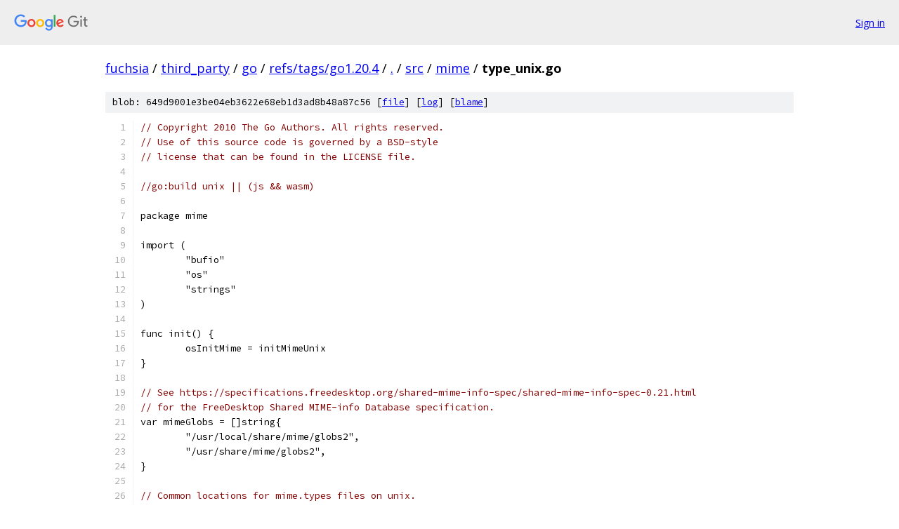

--- FILE ---
content_type: text/html; charset=utf-8
request_url: https://fuchsia.googlesource.com/third_party/go/+/refs/tags/go1.20.4/src/mime/type_unix.go
body_size: 3348
content:
<!DOCTYPE html><html lang="en"><head><meta charset="utf-8"><meta name="viewport" content="width=device-width, initial-scale=1"><title>src/mime/type_unix.go - third_party/go - Git at Google</title><link rel="stylesheet" type="text/css" href="/+static/base.css"><link rel="stylesheet" type="text/css" href="/+static/prettify/prettify.css"><!-- default customHeadTagPart --></head><body class="Site"><header class="Site-header"><div class="Header"><a class="Header-image" href="/"><img src="//www.gstatic.com/images/branding/lockups/2x/lockup_git_color_108x24dp.png" width="108" height="24" alt="Google Git"></a><div class="Header-menu"> <a class="Header-menuItem" href="https://accounts.google.com/AccountChooser?faa=1&amp;continue=https://fuchsia.googlesource.com/login/third_party/go/%2B/refs/tags/go1.20.4/src/mime/type_unix.go">Sign in</a> </div></div></header><div class="Site-content"><div class="Container "><div class="Breadcrumbs"><a class="Breadcrumbs-crumb" href="/?format=HTML">fuchsia</a> / <a class="Breadcrumbs-crumb" href="/third_party/">third_party</a> / <a class="Breadcrumbs-crumb" href="/third_party/go/">go</a> / <a class="Breadcrumbs-crumb" href="/third_party/go/+/refs/tags/go1.20.4">refs/tags/go1.20.4</a> / <a class="Breadcrumbs-crumb" href="/third_party/go/+/refs/tags/go1.20.4/">.</a> / <a class="Breadcrumbs-crumb" href="/third_party/go/+/refs/tags/go1.20.4/src">src</a> / <a class="Breadcrumbs-crumb" href="/third_party/go/+/refs/tags/go1.20.4/src/mime">mime</a> / <span class="Breadcrumbs-crumb">type_unix.go</span></div><div class="u-sha1 u-monospace BlobSha1">blob: 649d9001e3be04eb3622e68eb1d3ad8b48a87c56 [<a href="/third_party/go/+/refs/tags/go1.20.4/src/mime/type_unix.go">file</a>] [<a href="/third_party/go/+log/refs/tags/go1.20.4/src/mime/type_unix.go">log</a>] [<a href="/third_party/go/+blame/refs/tags/go1.20.4/src/mime/type_unix.go">blame</a>]</div><table class="FileContents"><tr class="u-pre u-monospace FileContents-line"><td class="u-lineNum u-noSelect FileContents-lineNum" data-line-number="1"></td><td class="FileContents-lineContents" id="1"><span class="com">// Copyright 2010 The Go Authors. All rights reserved.</span></td></tr><tr class="u-pre u-monospace FileContents-line"><td class="u-lineNum u-noSelect FileContents-lineNum" data-line-number="2"></td><td class="FileContents-lineContents" id="2"><span class="com">// Use of this source code is governed by a BSD-style</span></td></tr><tr class="u-pre u-monospace FileContents-line"><td class="u-lineNum u-noSelect FileContents-lineNum" data-line-number="3"></td><td class="FileContents-lineContents" id="3"><span class="com">// license that can be found in the LICENSE file.</span></td></tr><tr class="u-pre u-monospace FileContents-line"><td class="u-lineNum u-noSelect FileContents-lineNum" data-line-number="4"></td><td class="FileContents-lineContents" id="4"></td></tr><tr class="u-pre u-monospace FileContents-line"><td class="u-lineNum u-noSelect FileContents-lineNum" data-line-number="5"></td><td class="FileContents-lineContents" id="5"><span class="com">//go:build unix || (js &amp;&amp; wasm)</span></td></tr><tr class="u-pre u-monospace FileContents-line"><td class="u-lineNum u-noSelect FileContents-lineNum" data-line-number="6"></td><td class="FileContents-lineContents" id="6"></td></tr><tr class="u-pre u-monospace FileContents-line"><td class="u-lineNum u-noSelect FileContents-lineNum" data-line-number="7"></td><td class="FileContents-lineContents" id="7"><span class="pln">package mime</span></td></tr><tr class="u-pre u-monospace FileContents-line"><td class="u-lineNum u-noSelect FileContents-lineNum" data-line-number="8"></td><td class="FileContents-lineContents" id="8"></td></tr><tr class="u-pre u-monospace FileContents-line"><td class="u-lineNum u-noSelect FileContents-lineNum" data-line-number="9"></td><td class="FileContents-lineContents" id="9"><span class="pln">import (</span></td></tr><tr class="u-pre u-monospace FileContents-line"><td class="u-lineNum u-noSelect FileContents-lineNum" data-line-number="10"></td><td class="FileContents-lineContents" id="10"><span class="pln">	&quot;bufio&quot;</span></td></tr><tr class="u-pre u-monospace FileContents-line"><td class="u-lineNum u-noSelect FileContents-lineNum" data-line-number="11"></td><td class="FileContents-lineContents" id="11"><span class="pln">	&quot;os&quot;</span></td></tr><tr class="u-pre u-monospace FileContents-line"><td class="u-lineNum u-noSelect FileContents-lineNum" data-line-number="12"></td><td class="FileContents-lineContents" id="12"><span class="pln">	&quot;strings&quot;</span></td></tr><tr class="u-pre u-monospace FileContents-line"><td class="u-lineNum u-noSelect FileContents-lineNum" data-line-number="13"></td><td class="FileContents-lineContents" id="13"><span class="pln">)</span></td></tr><tr class="u-pre u-monospace FileContents-line"><td class="u-lineNum u-noSelect FileContents-lineNum" data-line-number="14"></td><td class="FileContents-lineContents" id="14"></td></tr><tr class="u-pre u-monospace FileContents-line"><td class="u-lineNum u-noSelect FileContents-lineNum" data-line-number="15"></td><td class="FileContents-lineContents" id="15"><span class="pln">func init() {</span></td></tr><tr class="u-pre u-monospace FileContents-line"><td class="u-lineNum u-noSelect FileContents-lineNum" data-line-number="16"></td><td class="FileContents-lineContents" id="16"><span class="pln">	osInitMime = initMimeUnix</span></td></tr><tr class="u-pre u-monospace FileContents-line"><td class="u-lineNum u-noSelect FileContents-lineNum" data-line-number="17"></td><td class="FileContents-lineContents" id="17"><span class="pln">}</span></td></tr><tr class="u-pre u-monospace FileContents-line"><td class="u-lineNum u-noSelect FileContents-lineNum" data-line-number="18"></td><td class="FileContents-lineContents" id="18"></td></tr><tr class="u-pre u-monospace FileContents-line"><td class="u-lineNum u-noSelect FileContents-lineNum" data-line-number="19"></td><td class="FileContents-lineContents" id="19"><span class="com">// See https://specifications.freedesktop.org/shared-mime-info-spec/shared-mime-info-spec-0.21.html</span></td></tr><tr class="u-pre u-monospace FileContents-line"><td class="u-lineNum u-noSelect FileContents-lineNum" data-line-number="20"></td><td class="FileContents-lineContents" id="20"><span class="com">// for the FreeDesktop Shared MIME-info Database specification.</span></td></tr><tr class="u-pre u-monospace FileContents-line"><td class="u-lineNum u-noSelect FileContents-lineNum" data-line-number="21"></td><td class="FileContents-lineContents" id="21"><span class="pln">var mimeGlobs = []string{</span></td></tr><tr class="u-pre u-monospace FileContents-line"><td class="u-lineNum u-noSelect FileContents-lineNum" data-line-number="22"></td><td class="FileContents-lineContents" id="22"><span class="pln">	&quot;/usr/local/share/mime/globs2&quot;,</span></td></tr><tr class="u-pre u-monospace FileContents-line"><td class="u-lineNum u-noSelect FileContents-lineNum" data-line-number="23"></td><td class="FileContents-lineContents" id="23"><span class="pln">	&quot;/usr/share/mime/globs2&quot;,</span></td></tr><tr class="u-pre u-monospace FileContents-line"><td class="u-lineNum u-noSelect FileContents-lineNum" data-line-number="24"></td><td class="FileContents-lineContents" id="24"><span class="pln">}</span></td></tr><tr class="u-pre u-monospace FileContents-line"><td class="u-lineNum u-noSelect FileContents-lineNum" data-line-number="25"></td><td class="FileContents-lineContents" id="25"></td></tr><tr class="u-pre u-monospace FileContents-line"><td class="u-lineNum u-noSelect FileContents-lineNum" data-line-number="26"></td><td class="FileContents-lineContents" id="26"><span class="com">// Common locations for mime.types files on unix.</span></td></tr><tr class="u-pre u-monospace FileContents-line"><td class="u-lineNum u-noSelect FileContents-lineNum" data-line-number="27"></td><td class="FileContents-lineContents" id="27"><span class="pln">var typeFiles = []string{</span></td></tr><tr class="u-pre u-monospace FileContents-line"><td class="u-lineNum u-noSelect FileContents-lineNum" data-line-number="28"></td><td class="FileContents-lineContents" id="28"><span class="pln">	&quot;/etc/mime.types&quot;,</span></td></tr><tr class="u-pre u-monospace FileContents-line"><td class="u-lineNum u-noSelect FileContents-lineNum" data-line-number="29"></td><td class="FileContents-lineContents" id="29"><span class="pln">	&quot;/etc/apache2/mime.types&quot;,</span></td></tr><tr class="u-pre u-monospace FileContents-line"><td class="u-lineNum u-noSelect FileContents-lineNum" data-line-number="30"></td><td class="FileContents-lineContents" id="30"><span class="pln">	&quot;/etc/apache/mime.types&quot;,</span></td></tr><tr class="u-pre u-monospace FileContents-line"><td class="u-lineNum u-noSelect FileContents-lineNum" data-line-number="31"></td><td class="FileContents-lineContents" id="31"><span class="pln">	&quot;/etc/httpd/conf/mime.types&quot;,</span></td></tr><tr class="u-pre u-monospace FileContents-line"><td class="u-lineNum u-noSelect FileContents-lineNum" data-line-number="32"></td><td class="FileContents-lineContents" id="32"><span class="pln">}</span></td></tr><tr class="u-pre u-monospace FileContents-line"><td class="u-lineNum u-noSelect FileContents-lineNum" data-line-number="33"></td><td class="FileContents-lineContents" id="33"></td></tr><tr class="u-pre u-monospace FileContents-line"><td class="u-lineNum u-noSelect FileContents-lineNum" data-line-number="34"></td><td class="FileContents-lineContents" id="34"><span class="pln">func loadMimeGlobsFile(filename string) error {</span></td></tr><tr class="u-pre u-monospace FileContents-line"><td class="u-lineNum u-noSelect FileContents-lineNum" data-line-number="35"></td><td class="FileContents-lineContents" id="35"><span class="pln">	f, err := os.Open(filename)</span></td></tr><tr class="u-pre u-monospace FileContents-line"><td class="u-lineNum u-noSelect FileContents-lineNum" data-line-number="36"></td><td class="FileContents-lineContents" id="36"><span class="pln">	if err != nil {</span></td></tr><tr class="u-pre u-monospace FileContents-line"><td class="u-lineNum u-noSelect FileContents-lineNum" data-line-number="37"></td><td class="FileContents-lineContents" id="37"><span class="pln">		return err</span></td></tr><tr class="u-pre u-monospace FileContents-line"><td class="u-lineNum u-noSelect FileContents-lineNum" data-line-number="38"></td><td class="FileContents-lineContents" id="38"><span class="pln">	}</span></td></tr><tr class="u-pre u-monospace FileContents-line"><td class="u-lineNum u-noSelect FileContents-lineNum" data-line-number="39"></td><td class="FileContents-lineContents" id="39"><span class="pln">	defer f.Close()</span></td></tr><tr class="u-pre u-monospace FileContents-line"><td class="u-lineNum u-noSelect FileContents-lineNum" data-line-number="40"></td><td class="FileContents-lineContents" id="40"></td></tr><tr class="u-pre u-monospace FileContents-line"><td class="u-lineNum u-noSelect FileContents-lineNum" data-line-number="41"></td><td class="FileContents-lineContents" id="41"><span class="pln">	scanner := bufio.NewScanner(f)</span></td></tr><tr class="u-pre u-monospace FileContents-line"><td class="u-lineNum u-noSelect FileContents-lineNum" data-line-number="42"></td><td class="FileContents-lineContents" id="42"><span class="pln">	for scanner.Scan() {</span></td></tr><tr class="u-pre u-monospace FileContents-line"><td class="u-lineNum u-noSelect FileContents-lineNum" data-line-number="43"></td><td class="FileContents-lineContents" id="43"><span class="pln">		</span><span class="com">// Each line should be of format: weight:mimetype:glob[:morefields...]</span></td></tr><tr class="u-pre u-monospace FileContents-line"><td class="u-lineNum u-noSelect FileContents-lineNum" data-line-number="44"></td><td class="FileContents-lineContents" id="44"><span class="pln">		fields := strings.Split(scanner.Text(), &quot;:&quot;)</span></td></tr><tr class="u-pre u-monospace FileContents-line"><td class="u-lineNum u-noSelect FileContents-lineNum" data-line-number="45"></td><td class="FileContents-lineContents" id="45"><span class="pln">		if len(fields) &lt; 3 || len(fields[0]) &lt; 1 || len(fields[2]) &lt; 3 {</span></td></tr><tr class="u-pre u-monospace FileContents-line"><td class="u-lineNum u-noSelect FileContents-lineNum" data-line-number="46"></td><td class="FileContents-lineContents" id="46"><span class="pln">			continue</span></td></tr><tr class="u-pre u-monospace FileContents-line"><td class="u-lineNum u-noSelect FileContents-lineNum" data-line-number="47"></td><td class="FileContents-lineContents" id="47"><span class="pln">		} else if fields[0][0] == &#39;#&#39; || fields[2][0] != &#39;*&#39; || fields[2][1] != &#39;.&#39; {</span></td></tr><tr class="u-pre u-monospace FileContents-line"><td class="u-lineNum u-noSelect FileContents-lineNum" data-line-number="48"></td><td class="FileContents-lineContents" id="48"><span class="pln">			continue</span></td></tr><tr class="u-pre u-monospace FileContents-line"><td class="u-lineNum u-noSelect FileContents-lineNum" data-line-number="49"></td><td class="FileContents-lineContents" id="49"><span class="pln">		}</span></td></tr><tr class="u-pre u-monospace FileContents-line"><td class="u-lineNum u-noSelect FileContents-lineNum" data-line-number="50"></td><td class="FileContents-lineContents" id="50"></td></tr><tr class="u-pre u-monospace FileContents-line"><td class="u-lineNum u-noSelect FileContents-lineNum" data-line-number="51"></td><td class="FileContents-lineContents" id="51"><span class="pln">		extension := fields[2][1:]</span></td></tr><tr class="u-pre u-monospace FileContents-line"><td class="u-lineNum u-noSelect FileContents-lineNum" data-line-number="52"></td><td class="FileContents-lineContents" id="52"><span class="pln">		if strings.ContainsAny(extension, &quot;?*[&quot;) {</span></td></tr><tr class="u-pre u-monospace FileContents-line"><td class="u-lineNum u-noSelect FileContents-lineNum" data-line-number="53"></td><td class="FileContents-lineContents" id="53"><span class="pln">			</span><span class="com">// Not a bare extension, but a glob. Ignore for now:</span></td></tr><tr class="u-pre u-monospace FileContents-line"><td class="u-lineNum u-noSelect FileContents-lineNum" data-line-number="54"></td><td class="FileContents-lineContents" id="54"><span class="pln">			</span><span class="com">// - we do not have an implementation for this glob</span></td></tr><tr class="u-pre u-monospace FileContents-line"><td class="u-lineNum u-noSelect FileContents-lineNum" data-line-number="55"></td><td class="FileContents-lineContents" id="55"><span class="pln">			</span><span class="com">//   syntax (translation to path/filepath.Match could</span></td></tr><tr class="u-pre u-monospace FileContents-line"><td class="u-lineNum u-noSelect FileContents-lineNum" data-line-number="56"></td><td class="FileContents-lineContents" id="56"><span class="pln">			</span><span class="com">//   be possible)</span></td></tr><tr class="u-pre u-monospace FileContents-line"><td class="u-lineNum u-noSelect FileContents-lineNum" data-line-number="57"></td><td class="FileContents-lineContents" id="57"><span class="pln">			</span><span class="com">// - support for globs with weight ordering would have</span></td></tr><tr class="u-pre u-monospace FileContents-line"><td class="u-lineNum u-noSelect FileContents-lineNum" data-line-number="58"></td><td class="FileContents-lineContents" id="58"><span class="pln">			</span><span class="com">//   performance impact to all lookups to support the</span></td></tr><tr class="u-pre u-monospace FileContents-line"><td class="u-lineNum u-noSelect FileContents-lineNum" data-line-number="59"></td><td class="FileContents-lineContents" id="59"><span class="pln">			</span><span class="com">//   rarely seen glob entries</span></td></tr><tr class="u-pre u-monospace FileContents-line"><td class="u-lineNum u-noSelect FileContents-lineNum" data-line-number="60"></td><td class="FileContents-lineContents" id="60"><span class="pln">			</span><span class="com">// - trying to match glob metacharacters literally is</span></td></tr><tr class="u-pre u-monospace FileContents-line"><td class="u-lineNum u-noSelect FileContents-lineNum" data-line-number="61"></td><td class="FileContents-lineContents" id="61"><span class="pln">			</span><span class="com">//   not useful</span></td></tr><tr class="u-pre u-monospace FileContents-line"><td class="u-lineNum u-noSelect FileContents-lineNum" data-line-number="62"></td><td class="FileContents-lineContents" id="62"><span class="pln">			continue</span></td></tr><tr class="u-pre u-monospace FileContents-line"><td class="u-lineNum u-noSelect FileContents-lineNum" data-line-number="63"></td><td class="FileContents-lineContents" id="63"><span class="pln">		}</span></td></tr><tr class="u-pre u-monospace FileContents-line"><td class="u-lineNum u-noSelect FileContents-lineNum" data-line-number="64"></td><td class="FileContents-lineContents" id="64"><span class="pln">		if _, ok := mimeTypes.Load(extension); ok {</span></td></tr><tr class="u-pre u-monospace FileContents-line"><td class="u-lineNum u-noSelect FileContents-lineNum" data-line-number="65"></td><td class="FileContents-lineContents" id="65"><span class="pln">			</span><span class="com">// We&#39;ve already seen this extension.</span></td></tr><tr class="u-pre u-monospace FileContents-line"><td class="u-lineNum u-noSelect FileContents-lineNum" data-line-number="66"></td><td class="FileContents-lineContents" id="66"><span class="pln">			</span><span class="com">// The file is in weight order, so we keep</span></td></tr><tr class="u-pre u-monospace FileContents-line"><td class="u-lineNum u-noSelect FileContents-lineNum" data-line-number="67"></td><td class="FileContents-lineContents" id="67"><span class="pln">			</span><span class="com">// the first entry that we see.</span></td></tr><tr class="u-pre u-monospace FileContents-line"><td class="u-lineNum u-noSelect FileContents-lineNum" data-line-number="68"></td><td class="FileContents-lineContents" id="68"><span class="pln">			continue</span></td></tr><tr class="u-pre u-monospace FileContents-line"><td class="u-lineNum u-noSelect FileContents-lineNum" data-line-number="69"></td><td class="FileContents-lineContents" id="69"><span class="pln">		}</span></td></tr><tr class="u-pre u-monospace FileContents-line"><td class="u-lineNum u-noSelect FileContents-lineNum" data-line-number="70"></td><td class="FileContents-lineContents" id="70"></td></tr><tr class="u-pre u-monospace FileContents-line"><td class="u-lineNum u-noSelect FileContents-lineNum" data-line-number="71"></td><td class="FileContents-lineContents" id="71"><span class="pln">		setExtensionType(extension, fields[1])</span></td></tr><tr class="u-pre u-monospace FileContents-line"><td class="u-lineNum u-noSelect FileContents-lineNum" data-line-number="72"></td><td class="FileContents-lineContents" id="72"><span class="pln">	}</span></td></tr><tr class="u-pre u-monospace FileContents-line"><td class="u-lineNum u-noSelect FileContents-lineNum" data-line-number="73"></td><td class="FileContents-lineContents" id="73"><span class="pln">	if err := scanner.Err(); err != nil {</span></td></tr><tr class="u-pre u-monospace FileContents-line"><td class="u-lineNum u-noSelect FileContents-lineNum" data-line-number="74"></td><td class="FileContents-lineContents" id="74"><span class="pln">		panic(err)</span></td></tr><tr class="u-pre u-monospace FileContents-line"><td class="u-lineNum u-noSelect FileContents-lineNum" data-line-number="75"></td><td class="FileContents-lineContents" id="75"><span class="pln">	}</span></td></tr><tr class="u-pre u-monospace FileContents-line"><td class="u-lineNum u-noSelect FileContents-lineNum" data-line-number="76"></td><td class="FileContents-lineContents" id="76"><span class="pln">	return nil</span></td></tr><tr class="u-pre u-monospace FileContents-line"><td class="u-lineNum u-noSelect FileContents-lineNum" data-line-number="77"></td><td class="FileContents-lineContents" id="77"><span class="pln">}</span></td></tr><tr class="u-pre u-monospace FileContents-line"><td class="u-lineNum u-noSelect FileContents-lineNum" data-line-number="78"></td><td class="FileContents-lineContents" id="78"></td></tr><tr class="u-pre u-monospace FileContents-line"><td class="u-lineNum u-noSelect FileContents-lineNum" data-line-number="79"></td><td class="FileContents-lineContents" id="79"><span class="pln">func loadMimeFile(filename string) {</span></td></tr><tr class="u-pre u-monospace FileContents-line"><td class="u-lineNum u-noSelect FileContents-lineNum" data-line-number="80"></td><td class="FileContents-lineContents" id="80"><span class="pln">	f, err := os.Open(filename)</span></td></tr><tr class="u-pre u-monospace FileContents-line"><td class="u-lineNum u-noSelect FileContents-lineNum" data-line-number="81"></td><td class="FileContents-lineContents" id="81"><span class="pln">	if err != nil {</span></td></tr><tr class="u-pre u-monospace FileContents-line"><td class="u-lineNum u-noSelect FileContents-lineNum" data-line-number="82"></td><td class="FileContents-lineContents" id="82"><span class="pln">		return</span></td></tr><tr class="u-pre u-monospace FileContents-line"><td class="u-lineNum u-noSelect FileContents-lineNum" data-line-number="83"></td><td class="FileContents-lineContents" id="83"><span class="pln">	}</span></td></tr><tr class="u-pre u-monospace FileContents-line"><td class="u-lineNum u-noSelect FileContents-lineNum" data-line-number="84"></td><td class="FileContents-lineContents" id="84"><span class="pln">	defer f.Close()</span></td></tr><tr class="u-pre u-monospace FileContents-line"><td class="u-lineNum u-noSelect FileContents-lineNum" data-line-number="85"></td><td class="FileContents-lineContents" id="85"></td></tr><tr class="u-pre u-monospace FileContents-line"><td class="u-lineNum u-noSelect FileContents-lineNum" data-line-number="86"></td><td class="FileContents-lineContents" id="86"><span class="pln">	scanner := bufio.NewScanner(f)</span></td></tr><tr class="u-pre u-monospace FileContents-line"><td class="u-lineNum u-noSelect FileContents-lineNum" data-line-number="87"></td><td class="FileContents-lineContents" id="87"><span class="pln">	for scanner.Scan() {</span></td></tr><tr class="u-pre u-monospace FileContents-line"><td class="u-lineNum u-noSelect FileContents-lineNum" data-line-number="88"></td><td class="FileContents-lineContents" id="88"><span class="pln">		fields := strings.Fields(scanner.Text())</span></td></tr><tr class="u-pre u-monospace FileContents-line"><td class="u-lineNum u-noSelect FileContents-lineNum" data-line-number="89"></td><td class="FileContents-lineContents" id="89"><span class="pln">		if len(fields) &lt;= 1 || fields[0][0] == &#39;#&#39; {</span></td></tr><tr class="u-pre u-monospace FileContents-line"><td class="u-lineNum u-noSelect FileContents-lineNum" data-line-number="90"></td><td class="FileContents-lineContents" id="90"><span class="pln">			continue</span></td></tr><tr class="u-pre u-monospace FileContents-line"><td class="u-lineNum u-noSelect FileContents-lineNum" data-line-number="91"></td><td class="FileContents-lineContents" id="91"><span class="pln">		}</span></td></tr><tr class="u-pre u-monospace FileContents-line"><td class="u-lineNum u-noSelect FileContents-lineNum" data-line-number="92"></td><td class="FileContents-lineContents" id="92"><span class="pln">		mimeType := fields[0]</span></td></tr><tr class="u-pre u-monospace FileContents-line"><td class="u-lineNum u-noSelect FileContents-lineNum" data-line-number="93"></td><td class="FileContents-lineContents" id="93"><span class="pln">		for _, ext := range fields[1:] {</span></td></tr><tr class="u-pre u-monospace FileContents-line"><td class="u-lineNum u-noSelect FileContents-lineNum" data-line-number="94"></td><td class="FileContents-lineContents" id="94"><span class="pln">			if ext[0] == &#39;#&#39; {</span></td></tr><tr class="u-pre u-monospace FileContents-line"><td class="u-lineNum u-noSelect FileContents-lineNum" data-line-number="95"></td><td class="FileContents-lineContents" id="95"><span class="pln">				break</span></td></tr><tr class="u-pre u-monospace FileContents-line"><td class="u-lineNum u-noSelect FileContents-lineNum" data-line-number="96"></td><td class="FileContents-lineContents" id="96"><span class="pln">			}</span></td></tr><tr class="u-pre u-monospace FileContents-line"><td class="u-lineNum u-noSelect FileContents-lineNum" data-line-number="97"></td><td class="FileContents-lineContents" id="97"><span class="pln">			setExtensionType(&quot;.&quot;+ext, mimeType)</span></td></tr><tr class="u-pre u-monospace FileContents-line"><td class="u-lineNum u-noSelect FileContents-lineNum" data-line-number="98"></td><td class="FileContents-lineContents" id="98"><span class="pln">		}</span></td></tr><tr class="u-pre u-monospace FileContents-line"><td class="u-lineNum u-noSelect FileContents-lineNum" data-line-number="99"></td><td class="FileContents-lineContents" id="99"><span class="pln">	}</span></td></tr><tr class="u-pre u-monospace FileContents-line"><td class="u-lineNum u-noSelect FileContents-lineNum" data-line-number="100"></td><td class="FileContents-lineContents" id="100"><span class="pln">	if err := scanner.Err(); err != nil {</span></td></tr><tr class="u-pre u-monospace FileContents-line"><td class="u-lineNum u-noSelect FileContents-lineNum" data-line-number="101"></td><td class="FileContents-lineContents" id="101"><span class="pln">		panic(err)</span></td></tr><tr class="u-pre u-monospace FileContents-line"><td class="u-lineNum u-noSelect FileContents-lineNum" data-line-number="102"></td><td class="FileContents-lineContents" id="102"><span class="pln">	}</span></td></tr><tr class="u-pre u-monospace FileContents-line"><td class="u-lineNum u-noSelect FileContents-lineNum" data-line-number="103"></td><td class="FileContents-lineContents" id="103"><span class="pln">}</span></td></tr><tr class="u-pre u-monospace FileContents-line"><td class="u-lineNum u-noSelect FileContents-lineNum" data-line-number="104"></td><td class="FileContents-lineContents" id="104"></td></tr><tr class="u-pre u-monospace FileContents-line"><td class="u-lineNum u-noSelect FileContents-lineNum" data-line-number="105"></td><td class="FileContents-lineContents" id="105"><span class="pln">func initMimeUnix() {</span></td></tr><tr class="u-pre u-monospace FileContents-line"><td class="u-lineNum u-noSelect FileContents-lineNum" data-line-number="106"></td><td class="FileContents-lineContents" id="106"><span class="pln">	for _, filename := range mimeGlobs {</span></td></tr><tr class="u-pre u-monospace FileContents-line"><td class="u-lineNum u-noSelect FileContents-lineNum" data-line-number="107"></td><td class="FileContents-lineContents" id="107"><span class="pln">		if err := loadMimeGlobsFile(filename); err == nil {</span></td></tr><tr class="u-pre u-monospace FileContents-line"><td class="u-lineNum u-noSelect FileContents-lineNum" data-line-number="108"></td><td class="FileContents-lineContents" id="108"><span class="pln">			return </span><span class="com">// Stop checking more files if mimetype database is found.</span></td></tr><tr class="u-pre u-monospace FileContents-line"><td class="u-lineNum u-noSelect FileContents-lineNum" data-line-number="109"></td><td class="FileContents-lineContents" id="109"><span class="pln">		}</span></td></tr><tr class="u-pre u-monospace FileContents-line"><td class="u-lineNum u-noSelect FileContents-lineNum" data-line-number="110"></td><td class="FileContents-lineContents" id="110"><span class="pln">	}</span></td></tr><tr class="u-pre u-monospace FileContents-line"><td class="u-lineNum u-noSelect FileContents-lineNum" data-line-number="111"></td><td class="FileContents-lineContents" id="111"></td></tr><tr class="u-pre u-monospace FileContents-line"><td class="u-lineNum u-noSelect FileContents-lineNum" data-line-number="112"></td><td class="FileContents-lineContents" id="112"><span class="pln">	</span><span class="com">// Fallback if no system-generated mimetype database exists.</span></td></tr><tr class="u-pre u-monospace FileContents-line"><td class="u-lineNum u-noSelect FileContents-lineNum" data-line-number="113"></td><td class="FileContents-lineContents" id="113"><span class="pln">	for _, filename := range typeFiles {</span></td></tr><tr class="u-pre u-monospace FileContents-line"><td class="u-lineNum u-noSelect FileContents-lineNum" data-line-number="114"></td><td class="FileContents-lineContents" id="114"><span class="pln">		loadMimeFile(filename)</span></td></tr><tr class="u-pre u-monospace FileContents-line"><td class="u-lineNum u-noSelect FileContents-lineNum" data-line-number="115"></td><td class="FileContents-lineContents" id="115"><span class="pln">	}</span></td></tr><tr class="u-pre u-monospace FileContents-line"><td class="u-lineNum u-noSelect FileContents-lineNum" data-line-number="116"></td><td class="FileContents-lineContents" id="116"><span class="pln">}</span></td></tr><tr class="u-pre u-monospace FileContents-line"><td class="u-lineNum u-noSelect FileContents-lineNum" data-line-number="117"></td><td class="FileContents-lineContents" id="117"></td></tr><tr class="u-pre u-monospace FileContents-line"><td class="u-lineNum u-noSelect FileContents-lineNum" data-line-number="118"></td><td class="FileContents-lineContents" id="118"><span class="pln">func initMimeForTests() map[string]string {</span></td></tr><tr class="u-pre u-monospace FileContents-line"><td class="u-lineNum u-noSelect FileContents-lineNum" data-line-number="119"></td><td class="FileContents-lineContents" id="119"><span class="pln">	mimeGlobs = []string{&quot;&quot;}</span></td></tr><tr class="u-pre u-monospace FileContents-line"><td class="u-lineNum u-noSelect FileContents-lineNum" data-line-number="120"></td><td class="FileContents-lineContents" id="120"><span class="pln">	typeFiles = []string{&quot;testdata/test.types&quot;}</span></td></tr><tr class="u-pre u-monospace FileContents-line"><td class="u-lineNum u-noSelect FileContents-lineNum" data-line-number="121"></td><td class="FileContents-lineContents" id="121"><span class="pln">	return map[string]string{</span></td></tr><tr class="u-pre u-monospace FileContents-line"><td class="u-lineNum u-noSelect FileContents-lineNum" data-line-number="122"></td><td class="FileContents-lineContents" id="122"><span class="pln">		&quot;.T1&quot;:  &quot;application/test&quot;,</span></td></tr><tr class="u-pre u-monospace FileContents-line"><td class="u-lineNum u-noSelect FileContents-lineNum" data-line-number="123"></td><td class="FileContents-lineContents" id="123"><span class="pln">		&quot;.t2&quot;:  &quot;text/test; charset=utf-8&quot;,</span></td></tr><tr class="u-pre u-monospace FileContents-line"><td class="u-lineNum u-noSelect FileContents-lineNum" data-line-number="124"></td><td class="FileContents-lineContents" id="124"><span class="pln">		&quot;.png&quot;: &quot;image/png&quot;,</span></td></tr><tr class="u-pre u-monospace FileContents-line"><td class="u-lineNum u-noSelect FileContents-lineNum" data-line-number="125"></td><td class="FileContents-lineContents" id="125"><span class="pln">	}</span></td></tr><tr class="u-pre u-monospace FileContents-line"><td class="u-lineNum u-noSelect FileContents-lineNum" data-line-number="126"></td><td class="FileContents-lineContents" id="126"><span class="pln">}</span></td></tr></table><script nonce="tLb9-Or-cqpTg3fNYxWIDg">for (let lineNumEl of document.querySelectorAll('td.u-lineNum')) {lineNumEl.onclick = () => {window.location.hash = `#${lineNumEl.getAttribute('data-line-number')}`;};}</script></div> <!-- Container --></div> <!-- Site-content --><footer class="Site-footer"><div class="Footer"><span class="Footer-poweredBy">Powered by <a href="https://gerrit.googlesource.com/gitiles/">Gitiles</a>| <a href="https://policies.google.com/privacy">Privacy</a>| <a href="https://policies.google.com/terms">Terms</a></span><span class="Footer-formats"><a class="u-monospace Footer-formatsItem" href="?format=TEXT">txt</a> <a class="u-monospace Footer-formatsItem" href="?format=JSON">json</a></span></div></footer></body></html>